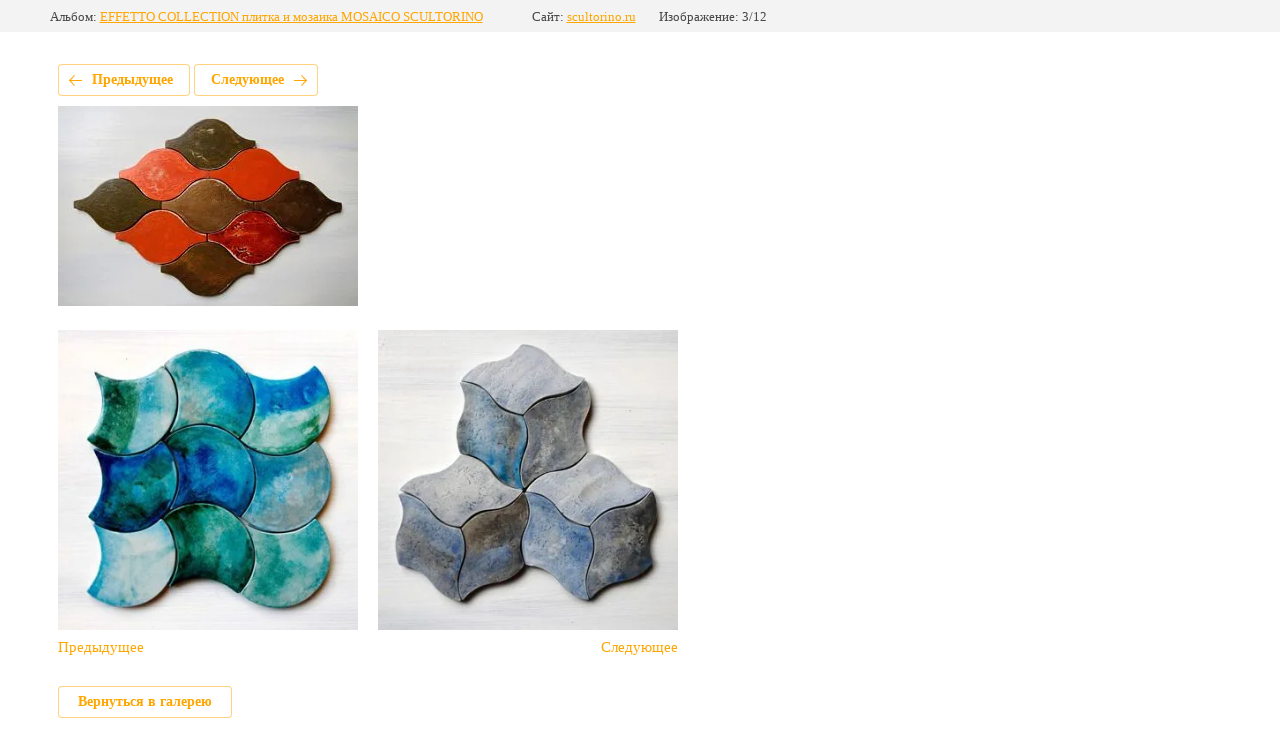

--- FILE ---
content_type: text/html; charset=utf-8
request_url: https://scultorino.ru/mozaika-i-zhivopisnaya-plitka/photo/554585661
body_size: 2489
content:
			
	
	
	




	






	<!doctype html>
	<html lang="ru">
	<head>
		<meta charset="UTF-8">
		<meta name="robots" content="all"/>
		<title>MG_16291</title>
		<meta http-equiv="Content-Type" content="text/html; charset=UTF-8" />
		<meta name="description" content="MG_16291" />
		<meta name="keywords" content="MG_16291" />
		<meta name="viewport" content="width=device-width, initial-scale=1.0, maximum-scale=1.0, user-scalable=no">
		<meta name="yandex-verification" content="0cb20acb591c324f" />
<meta name="google-site-verification" content="NNhKI-XwZBY9Txo3P_S4-gLJeDEWRy_FTqiD3tbSue8" />

            <!-- 46b9544ffa2e5e73c3c971fe2ede35a5 -->
            <script src='/shared/s3/js/lang/ru.js'></script>
            <script src='/shared/s3/js/common.min.js'></script>
        <link rel='stylesheet' type='text/css' href='/shared/s3/css/calendar.css' /><link rel='stylesheet' type='text/css' href='/shared/highslide-4.1.13/highslide.min.css'/>
<script type='text/javascript' src='/shared/highslide-4.1.13/highslide-full.packed.js'></script>
<script type='text/javascript'>
hs.graphicsDir = '/shared/highslide-4.1.13/graphics/';
hs.outlineType = null;
hs.showCredits = false;
hs.lang={cssDirection:'ltr',loadingText:'Загрузка...',loadingTitle:'Кликните чтобы отменить',focusTitle:'Нажмите чтобы перенести вперёд',fullExpandTitle:'Увеличить',fullExpandText:'Полноэкранный',previousText:'Предыдущий',previousTitle:'Назад (стрелка влево)',nextText:'Далее',nextTitle:'Далее (стрелка вправо)',moveTitle:'Передвинуть',moveText:'Передвинуть',closeText:'Закрыть',closeTitle:'Закрыть (Esc)',resizeTitle:'Восстановить размер',playText:'Слайд-шоу',playTitle:'Слайд-шоу (пробел)',pauseText:'Пауза',pauseTitle:'Приостановить слайд-шоу (пробел)',number:'Изображение %1/%2',restoreTitle:'Нажмите чтобы посмотреть картинку, используйте мышь для перетаскивания. Используйте клавиши вперёд и назад'};</script>
<link rel="icon" href="/favicon.ico" type="image/x-icon">
<link rel="apple-touch-icon" href="/touch-icon-iphone.png">
<link rel="apple-touch-icon" sizes="76x76" href="/touch-icon-ipad.png">
<link rel="apple-touch-icon" sizes="120x120" href="/touch-icon-iphone-retina.png">
<link rel="apple-touch-icon" sizes="152x152" href="/touch-icon-ipad-retina.png">
<meta name="msapplication-TileImage" content="/touch-w8-mediumtile.png"/>
<meta name="msapplication-square70x70logo" content="/touch-w8-smalltile.png" />
<meta name="msapplication-square150x150logo" content="/touch-w8-mediumtile.png" />
<meta name="msapplication-wide310x150logo" content="/touch-w8-widetile.png" />
<meta name="msapplication-square310x310logo" content="/touch-w8-largetile.png" />

<link rel='stylesheet' type='text/css' href='/t/images/__csspatch/10/patch.css'/>

<!--s3_require-->
<link rel="stylesheet" href="/g/basestyle/1.0.1/gallery2/gallery2.css" type="text/css"/>
<link rel="stylesheet" href="/g/basestyle/1.0.1/gallery2/gallery2.orange.css" type="text/css"/>
<script type="text/javascript" src="/g/basestyle/1.0.1/gallery2/gallery2.js" async></script>
<!--/s3_require-->

	</head>
	<body>
		<div class="g-page g-page-gallery2 g-page-gallery2--photo">

		
		
			<div class="g-panel g-panel--fill g-panel--no-rounded g-panel--fixed-top">
	<div class="g-gallery2-info ">
					<div class="g-gallery2-info__item">
				<div class="g-gallery2-info__item-label">Альбом:</div>
				<a href="/mozaika-i-zhivopisnaya-plitka/album/effetto-collection-plitka-i-mozaika-mosaico-scultorino" class="g-gallery2-info__item-value">EFFETTO COLLECTION плитка и мозаика MOSAICO SCULTORINO</a>
			</div>
				<div class="g-gallery2-info__item">
			<div class="g-gallery2-info__item-label">Сайт:</div>
			<a href="//scultorino.ru" class="g-gallery2-info__item-value">scultorino.ru</a>

			<div class="g-gallery2-info__item-label">Изображение: 3/12</div>
		</div>
	</div>
</div>
			<h1></h1>
			
										
										
			
			
			<a href="/mozaika-i-zhivopisnaya-plitka/photo/554585461" class="g-button g-button--invert g-button--arr-left">Предыдущее</a>
			<a href="/mozaika-i-zhivopisnaya-plitka/photo/554585861" class="g-button g-button--invert g-button--arr-right">Следующее</a>

			
			<div class="g-gallery2-preview ">
	<img src="/thumb/2/WpT6FEu9EC8Qa4IFkQagGw/400r200/d/mg_16291.jpg">
</div>

			
			<a href="/mozaika-i-zhivopisnaya-plitka/photo/554585461" class="g-gallery2-thumb g-gallery2-thumb--prev">
	<span class="g-gallery2-thumb__image"><img src="/thumb/2/r4yuW55b3ryQK_RUVodsJg/400r340/d/6_0.jpg"></span>
	<span class="g-link g-link--arr-left">Предыдущее</span>
</a>
			
			<a href="/mozaika-i-zhivopisnaya-plitka/photo/554585861" class="g-gallery2-thumb g-gallery2-thumb--next">
	<span class="g-gallery2-thumb__image"><img src="/thumb/2/F6OgqTnasCBsdhgMEyw6dQ/400r340/d/mg_16311.jpg"></span>
	<span class="g-link g-link--arr-right">Следующее</span>
</a>
			
			<div class="g-line"><a href="/mozaika-i-zhivopisnaya-plitka/album/effetto-collection-plitka-i-mozaika-mosaico-scultorino" class="g-button g-button--invert">Вернуться в галерею</a></div>

		
			</div>

	
<!-- assets.bottom -->
<!-- </noscript></script></style> -->
<script src="/my/s3/js/site.min.js?1769082895" ></script>
<script src="/my/s3/js/site/defender.min.js?1769082895" ></script>
<script >/*<![CDATA[*/
var megacounter_key="2a072d88cf05d8855d0e9db31652ce81";
(function(d){
    var s = d.createElement("script");
    s.src = "//counter.megagroup.ru/loader.js?"+new Date().getTime();
    s.async = true;
    d.getElementsByTagName("head")[0].appendChild(s);
})(document);
/*]]>*/</script>
<script >/*<![CDATA[*/
$ite.start({"sid":2058269,"vid":2072011,"aid":2441286,"stid":4,"cp":21,"active":true,"domain":"scultorino.ru","lang":"ru","trusted":false,"debug":false,"captcha":3,"onetap":[{"provider":"vkontakte","provider_id":"51960364","code_verifier":"GDDNNmwM0mNOO3yhMU0Y2MTYI2QmMMWmNmMZ5GYTmNc"}]});
/*]]>*/</script>
<!-- /assets.bottom -->
</body>
	</html>


--- FILE ---
content_type: text/css
request_url: https://scultorino.ru/t/images/__csspatch/10/patch.css
body_size: 3146
content:



/* styles from title.patch.css */
 .title-page .wrapper { color:#1c1c1c; }

 .title-page .search-11 input { color:#1c1c1c; }

 .title-page .block-8 { background:#1c1c1c; }

 .title-page .mosaic-gallery-21 .mg-name .mg-name-text { color:rgba(28, 28, 28, 0.07); }

 .title-page .mosaic-gallery-21 .mg-all { -webkit-box-shadow:inset 0px 0px 0px 2px rgba(28, 28, 28, 0.07); -moz-box-shadow:inset 0px 0px 0px 2px rgba(28, 28, 28, 0.07); box-shadow:inset 0px 0px 0px 2px rgba(28, 28, 28, 0.07); color:#38dfc8; }

 .title-page .mosaic-gallery-21 .mg-all:hover,.title-page .mosaic-gallery-21 .mg-all.hover,.title-page .mosaic-gallery-21 .mg-all.active { background:url("../../images/more.svg") right 12px top 50% / auto auto no-repeat #38dfc8; -webkit-box-shadow:inset 0px 0px 0px 2px rgba(56, 223, 200, 0.07); -moz-box-shadow:inset 0px 0px 0px 2px rgba(56, 223, 200, 0.07); box-shadow:inset 0px 0px 0px 2px rgba(56, 223, 200, 0.07); color:#fff; }

 .title-page .mosaic-gallery-21 .mg-text-before { color:#1c1c1c; }

 .title-page .blocklist-26 .title { background:url("../../images/linwe.png?1495001547321") left -70px top 42px / auto auto no-repeat, repeating-linear-gradient(to bottom, rgba(28, 28, 28, 0.61) 0%, rgba(43, 12, 73, 0) 100%) rgba(28, 28, 28, 0.31); }

 .title-page .blocklist-26 .title:hover,.title-page .blocklist-26 .title.hover,.title-page .blocklist-26 .title.active { background:url("../../images/more.svg") right 40px top 42px / auto auto no-repeat, linear-gradient(to bottom, #00bfa5 -18px, #00bfa5 90px, rgba(255, 255, 255, 0) 90px, rgba(255, 255, 255, 0) 307px) transparent; }

 .title-page .blocklist-28 .description { color:#1c1c1c; }

 .title-page .block-12 { background:linear-gradient(rgba(28, 28, 28, 0.9), rgba(28, 28, 28, 0.9)), url("../../images/48426381_2.jpg") left 50% top 50% / cover no-repeat fixed; }

 .title-page .form-44 .form__text { color:#1c1c1c; }

 .title-page .form-44 .form-text input { color:#38dfc8; }

 .title-page .form-44 .form-textarea textarea { color:#38dfc8; }

 .title-page .form-44 .form-submit button { -webkit-box-shadow:inset 0px 0px 0px 2px #ff6a00; -moz-box-shadow:inset 0px 0px 0px 2px #ff6a00; box-shadow:inset 0px 0px 0px 2px #ff6a00; color:#ff6a00; }

 .title-page .form-44 .form-submit button:hover,.title-page .form-44 .form-submit button.hover,.title-page .form-44 .form-submit button.active { background:#ff6a00; color:#fff; }

 .title-page .form-44 .form-captcha input { color:#38dfc8; }

 .title-page .form-44 .form-captcha button { -webkit-box-shadow:inset 0px 0px 0px 2px #00bfa5; -moz-box-shadow:inset 0px 0px 0px 2px #00bfa5; box-shadow:inset 0px 0px 0px 2px #00bfa5; color:#38dfc8; }

 .title-page .form-44 .form-captcha button:hover,.title-page .form-44 .form-captcha button.hover,.title-page .form-44 .form-captcha button.active { background:#00bfa5; color:#fff; }

 .title-page .form-44 .form-success { color:#00bfa5; }

 .title-page .block-20 { background:linear-gradient(rgba(28, 28, 28, 0.9), rgba(28, 28, 28, 0.9)), url("../../images/6.png?1494510198083") left 50% top 50% / cover no-repeat fixed; }

 .title-page .widgetsocial-71 .vk .wg-soc-icon { background:url("../../images/wm_social_links_vk.png") left 50% top 50% / cover no-repeat rgba(28, 28, 28, 0.58); }

 .title-page .widgetsocial-71 .vk .wg-soc-icon:hover,.title-page .widgetsocial-71 .vk .wg-soc-icon.hover,.title-page .widgetsocial-71 .vk .wg-soc-icon.active { background:url("../../images/wm_social_links_vk.png") left 50% top 50% / cover no-repeat transparent; }

 .title-page .widgetsocial-71 .fb .wg-soc-icon { background:linear-gradient(rgba(28, 28, 28, 0.58), rgba(28, 28, 28, 0.58)), url("../../images/F.svg") left 50% top 50% / 10px no-repeat; }

 .title-page .widgetsocial-71 .fb .wg-soc-icon:hover,.title-page .widgetsocial-71 .fb .wg-soc-icon.hover,.title-page .widgetsocial-71 .fb .wg-soc-icon.active { background:none, url("../../images/F.svg") left 50% top 50% / 10px no-repeat; }

 .title-page .widgetsocial-71 .tw .wg-soc-icon { background:linear-gradient(rgba(28, 28, 28, 0.58), rgba(28, 28, 28, 0.58)), url("../../images/tt.svg") left 50% top 50% / 19px no-repeat; }

 .title-page .widgetsocial-71 .tw .wg-soc-icon:hover,.title-page .widgetsocial-71 .tw .wg-soc-icon.hover,.title-page .widgetsocial-71 .tw .wg-soc-icon.active { background:none, url("../../images/tt.svg") left 50% top 50% / 19px no-repeat; }

 .title-page .widgetsocial-71 .google .wg-soc-icon { background:linear-gradient(rgba(28, 28, 28, 0.58), rgba(28, 28, 28, 0.58)), url("../../images/G.png") left 50% top 50% / 23px no-repeat; }

 .title-page .widgetsocial-71 .google .wg-soc-icon:hover,.title-page .widgetsocial-71 .google .wg-soc-icon.hover,.title-page .widgetsocial-71 .google .wg-soc-icon.active { background:none, url("../../images/G.png") left 50% top 50% / 23px no-repeat; }

 .title-page .widgetsocial-71 .ins .wg-soc-icon { background:linear-gradient(rgba(28, 28, 28, 0.58), rgba(28, 28, 28, 0.58)), url("../../images/inst.svg?1499406904349") left 50% top 50% / 22px no-repeat; }

 .title-page .widgetsocial-71 .ins .wg-soc-icon:hover,.title-page .widgetsocial-71 .ins .wg-soc-icon.hover,.title-page .widgetsocial-71 .ins .wg-soc-icon.active { background:none, url("../../images/inst.svg?1499406904349") left 50% top 50% / 22px no-repeat; }

 .title-page .widgetsocial-71 .ok .wg-soc-icon { background:url("../../images/wm_social_links_ok.png") left 50% top 50% / cover no-repeat rgba(28, 28, 28, 0.58); }

 .title-page .widgetsocial-71 .ok .wg-soc-icon:hover,.title-page .widgetsocial-71 .ok .wg-soc-icon.hover,.title-page .widgetsocial-71 .ok .wg-soc-icon.active { background:url("../../images/wm_social_links_ok.png") left 50% top 50% / cover no-repeat transparent; }

 .title-page .widgetsocial-71 .mail .wg-soc-icon { background:url("../../images/wm_social_links_mail.png") left 50% top 50% / cover no-repeat rgba(28, 28, 28, 0.58); }

 .title-page .widgetsocial-71 .mail .wg-soc-icon:hover,.title-page .widgetsocial-71 .mail .wg-soc-icon.hover,.title-page .widgetsocial-71 .mail .wg-soc-icon.active { background:url("../../images/wm_social_links_mail.png") left 50% top 50% / cover no-repeat transparent; }

 .title-page .widgetsocial-71 .pin .wg-soc-icon { background:linear-gradient(rgba(28, 28, 28, 0.58), rgba(28, 28, 28, 0.58)), url("../../images/pt.png") left 50% top 50% / 22px no-repeat; }

 .title-page .widgetsocial-71 .pin .wg-soc-icon:hover,.title-page .widgetsocial-71 .pin .wg-soc-icon.hover,.title-page .widgetsocial-71 .pin .wg-soc-icon.active { background:none, url("../../images/pt.png") left 50% top 50% / 22px no-repeat; }

 .title-page .widgetsocial-71 .lj .wg-soc-icon { background:url("../../images/wm_social_links_lj.png") left 50% top 50% / cover no-repeat rgba(28, 28, 28, 0.58); }

 .title-page .widgetsocial-71 .lj .wg-soc-icon:hover,.title-page .widgetsocial-71 .lj .wg-soc-icon.hover,.title-page .widgetsocial-71 .lj .wg-soc-icon.active { background:url("../../images/wm_social_links_lj.png") left 50% top 50% / cover no-repeat transparent; }

 .title-page .widgetsocial-71 .my .wg-soc-icon { background:url("../../images/wm_social_links_my.png") left 50% top 50% / cover no-repeat rgba(28, 28, 28, 0.58); }

 .title-page .widgetsocial-71 .my .wg-soc-icon:hover,.title-page .widgetsocial-71 .my .wg-soc-icon.hover,.title-page .widgetsocial-71 .my .wg-soc-icon.active { background:url("../../images/wm_social_links_my.png") left 50% top 50% / cover no-repeat transparent; }

 .title-page .widgetsocial-71 .youtube .wg-soc-icon { background:linear-gradient(rgba(28, 28, 28, 0.58), rgba(28, 28, 28, 0.58)), url("../../images/yo.png") left 50% top 50% / 14px no-repeat; }

 .title-page .widgetsocial-71 .youtube .wg-soc-icon:hover,.title-page .widgetsocial-71 .youtube .wg-soc-icon.hover,.title-page .widgetsocial-71 .youtube .wg-soc-icon.active { background:none, url("../../images/yo.png") left 50% top 50% / 14px no-repeat; }

 .title-page .blocklist-77 .header_text:active,.title-page .blocklist-77 .header_text.active { color:rgba(224, 224, 224, 0.04); }

 .title-page .blocklist-77 .title { background:url("../../images/barr.png?1496146281525") right 20px bottom 23px / 16px no-repeat, none rgba(28, 28, 28, 0.4); }

 .title-page .blocklist-77 .title:hover,.title-page .blocklist-77 .title.hover,.title-page .blocklist-77 .title.active { background:url("../../images/barr.png?1496146281525") right 20px bottom 23px / 16px no-repeat, linear-gradient(to bottom, rgba(126, 87, 194, 0) 0%, rgba(28, 28, 28, 0.6) 100%) transparent; }

 .title-page .widget-52:hover,.title-page .widget-52.hover,.title-page .widget-52.active { color:#fff; background:#ff6a00; -webkit-box-shadow:inset 0px 0px 0px 2px #ff6a00, 5px 8px 0px 0px rgba(0, 0, 0, 0.07); -moz-box-shadow:inset 0px 0px 0px 2px #ff6a00, 5px 8px 0px 0px rgba(0, 0, 0, 0.07); box-shadow:inset 0px 0px 0px 2px #ff6a00, 5px 8px 0px 0px rgba(0, 0, 0, 0.07); }

 .title-page .widget-52:active,.title-page .widget-52.active { -webkit-box-shadow:inset 0px 0px 0px 2px #38dfc8, 0 0 0 transparent; -moz-box-shadow:inset 0px 0px 0px 2px #38dfc8, 0 0 0 transparent; box-shadow:inset 0px 0px 0px 2px #38dfc8, 0 0 0 transparent; background:transparent; }

 .title-page .horizontal_blocklist-88 .description { color:#1c1c1c; }

 .title-page .horizontal_blocklist-88 .image { background:linear-gradient(to left, #00bfa5 -11px, #00bfa5 90px, rgba(255, 255, 255, 0) 90px, rgba(255, 255, 255, 0) 307px); }

 .title-page .horizontal_blocklist-88 .text { color:#424242; }

 .title-page .horizontal_blocklist-88 .more > a { color:#38dfc8; }

 .title-page .horizontal_blocklist-88 .more > a:hover,.title-page .horizontal_blocklist-88 .more > a.hover,.title-page .horizontal_blocklist-88 .more > a.active { background:url("../../images/more.svg") right 12px top 50% / auto auto no-repeat #38dfc8; -webkit-box-shadow:inset 0px 0px 0px 2px #38dfc8; -moz-box-shadow:inset 0px 0px 0px 2px #38dfc8; box-shadow:inset 0px 0px 0px 2px #38dfc8; color:#fff; }

 .title-page .menu-9 .menu-scroll > ul ul > li > a { color:#2b2b2b; }

 .title-page .menu-9 .menu-scroll > ul ul > li > a:hover,.title-page .menu-9 .menu-scroll > ul ul > li > a.hover,.title-page .menu-9 .menu-scroll > ul ul > li > a.active { background:#00bfa5; color:#fff; }

 .title-page .menu-9 .menu-scroll > ul > li.menu-item > a:hover,.title-page .menu-9 .menu-scroll > ul > li.menu-item > a.hover,.title-page .menu-9 .menu-scroll > ul > li.menu-item > a.active { -webkit-box-shadow:inset 0px -2px 0px 0px #00bfa5; -moz-box-shadow:inset 0px -2px 0px 0px #00bfa5; box-shadow:inset 0px -2px 0px 0px #00bfa5; }

 .title-page .block-28 { background:linear-gradient(to bottom right, rgba(56, 223, 200, 0.5) 0%, rgba(0, 191, 165, 0.5) 100%) #00bfa5; }

 .title-page .widget-2 { background:url("../../images/wm_slider_spacer.gif") left 50% top 50% / cover no-repeat rgba(33, 33, 33, 0.9); }

 .title-page .slider-3 .block-more > a { -webkit-box-shadow:inset 0px 0px 0px 2px #ff6a00; -moz-box-shadow:inset 0px 0px 0px 2px #ff6a00; box-shadow:inset 0px 0px 0px 2px #ff6a00; }

 .title-page .slider-3 .block-more > a:hover,.title-page .slider-3 .block-more > a.hover,.title-page .slider-3 .block-more > a.active { background:#ff6a00; }

 .title-page .reviews-32 .controls { background:#38dfc8; }

 .title-page .reviews-32 .prev:hover,.title-page .reviews-32 .prev.hover,.title-page .reviews-32 .prev.active { background:linear-gradient(rgba(245, 245, 245, 0.2), rgba(245, 245, 245, 0.2)), url("../../images/arew.svg") left calc(50% + 13px) top calc(50% + 1px) / auto auto no-repeat; }

 .title-page .reviews-32 .next:hover,.title-page .reviews-32 .next.hover,.title-page .reviews-32 .next.active { background:linear-gradient(rgba(245, 245, 245, 0.2), rgba(245, 245, 245, 0.2)), url("../../images/arew.svg") left calc(50% - 13px) top 50% / auto auto no-repeat; }

 @media all and (max-width:960px) { .title-page .wrapper { background:none; }

 .title-page .widget-13 { background:none; }

 .title-page .blocklist-26 .title { background:url("../../images/linwe.png?1495001547321") left -80px top 42px / auto auto no-repeat, repeating-linear-gradient(to bottom, rgba(28, 28, 28, 0.61) 0%, rgba(43, 12, 73, 0) 100%) rgba(28, 28, 28, 0.31); }

 .title-page .widgetsocial-71 .vk .wg-soc-icon { background:rgba(28, 28, 28, 0.58); }

 .title-page .widgetsocial-71 .vk .wg-soc-icon:hover,.title-page .widgetsocial-71 .vk .wg-soc-icon.hover,.title-page .widgetsocial-71 .vk .wg-soc-icon.active { background:transparent; }

 .title-page .widgetsocial-71 .ok .wg-soc-icon { background:rgba(28, 28, 28, 0.58); }

 .title-page .widgetsocial-71 .ok .wg-soc-icon:hover,.title-page .widgetsocial-71 .ok .wg-soc-icon.hover,.title-page .widgetsocial-71 .ok .wg-soc-icon.active { background:transparent; }

 .title-page .widgetsocial-71 .mail .wg-soc-icon { background:rgba(28, 28, 28, 0.58); }

 .title-page .widgetsocial-71 .mail .wg-soc-icon:hover,.title-page .widgetsocial-71 .mail .wg-soc-icon.hover,.title-page .widgetsocial-71 .mail .wg-soc-icon.active { background:transparent; }

 .title-page .widgetsocial-71 .lj .wg-soc-icon { background:rgba(28, 28, 28, 0.58); }

 .title-page .widgetsocial-71 .lj .wg-soc-icon:hover,.title-page .widgetsocial-71 .lj .wg-soc-icon.hover,.title-page .widgetsocial-71 .lj .wg-soc-icon.active { background:transparent; }

 .title-page .widgetsocial-71 .my .wg-soc-icon { background:rgba(28, 28, 28, 0.58); }

 .title-page .widgetsocial-71 .my .wg-soc-icon:hover,.title-page .widgetsocial-71 .my .wg-soc-icon.hover,.title-page .widgetsocial-71 .my .wg-soc-icon.active { background:transparent; }

 .title-page .widget-53 { background:#1c1c1c; }

 .title-page .side-panel-86 .side-panel-close { background:url("../../images/x.svg?1499413623374") left 50% top 50% / 15px no-repeat #0e0e0e; }

 }

 @media all and (max-width:640px) { .title-page .blocklist-26 .title { background:url("../../images/linwe.png?1495001547321") left -80px top 42px / auto auto no-repeat rgba(28, 28, 28, 0.5); }

 .title-page .blocklist-26 .title:hover,.title-page .blocklist-26 .title.hover,.title-page .blocklist-26 .title.active { background:url("../../images/more.svg") right 40px top 42px / auto auto no-repeat rgba(0, 191, 165, 0.94); }

 }

 @media all and (max-width:480px) { .title-page .blocklist-26 .title { background:none rgba(28, 28, 28, 0.6); }

 .title-page .blocklist-26 .title:active,.title-page .blocklist-26 .title.active { background:url("../../images/more.svg") right 40px top 42px / auto auto no-repeat rgba(56, 223, 200, 0.94); }

 }

 .title-page .side-panel .menu-9 .menu-scroll > ul ul > li > a:hover,.title-page .side-panel .menu-9 .menu-scroll > ul ul > li > a.hover,.title-page .side-panel .menu-9 .menu-scroll > ul ul > li > a.active { background:#00bfa5; color:#fff; }

 .title-page .side-panel .menu-9 .menu-scroll > ul > li.menu-item > a { color:#424242; }

 .title-page .side-panel .menu-9 .menu-scroll > ul > li.menu-item > a:hover,.title-page .side-panel .menu-9 .menu-scroll > ul > li.menu-item > a.hover,.title-page .side-panel .menu-9 .menu-scroll > ul > li.menu-item > a.active { color:#00bfa5; }

 .title-page .side-panel .menu-9 .menu-scroll > ul > li.menu-item > a:active,.title-page .side-panel .menu-9 .menu-scroll > ul > li.menu-item > a.active { -webkit-box-shadow:inset 0px -2px 0px 0px #fff; -moz-box-shadow:inset 0px -2px 0px 0px #fff; box-shadow:inset 0px -2px 0px 0px #fff; }




/* styles from patch.css */

.wrapper { color: #1c1c1c;}
.search-11 input { color: #1c1c1c;}
.widget-52:hover, 
.widget-52.hover, 
.widget-52.active { color: #1c1c1c; background: #ff7417; -webkit-box-shadow: inset 0px 0px 0px  2px #ff7417, 5px 8px 0px  0px rgba(0, 0, 0, 0.07); -moz-box-shadow: inset 0px 0px 0px  2px #ff7417, 5px 8px 0px  0px rgba(0, 0, 0, 0.07); box-shadow: inset 0px 0px 0px  2px #ff7417, 5px 8px 0px  0px rgba(0, 0, 0, 0.07);}
.widget-52:active, 
.widget-52.active { background: transparent; -webkit-box-shadow: inset 0px 0px 0px  2px #ff7417, 0 0 0 transparent; -moz-box-shadow: inset 0px 0px 0px  2px #ff7417, 0 0 0 transparent; box-shadow: inset 0px 0px 0px  2px #ff7417, 0 0 0 transparent; color: #ffffff;}
.popover-wrap-83 .popover-body .s3_button_large { background: #00bfa5;}
.popover-wrap-83 .popover-body .s3_button_large:hover, 
.popover-wrap-83 .popover-body .s3_button_large.hover, 
.popover-wrap-83 .popover-body .s3_button_large.active { color: #1c1c1c; background: transparent; -webkit-box-shadow: inset 0px 0px 0px  2px #00bfa5; -moz-box-shadow: inset 0px 0px 0px  2px #00bfa5; box-shadow: inset 0px 0px 0px  2px #00bfa5;}
.popover-wrap-83 .popover-body .s3_button_large:active, 
.popover-wrap-83 .popover-body .s3_button_large.active { background: #00bfa5; color: #ffffff;}
.popover-wrap-83 .popover-close { background: url("../../images/x (1).png") left 50% top 50% / auto auto no-repeat;}
.popover-wrap-83 .popover-form-title { color: #1c1c1c;}
.widget-55 { color: #424242;}
.content-90 h2 { color: #1c1c1c;}
.content-90 h3 { color: #1c1c1c;}
.content-90 h4 { color: #1c1c1c;}
.content-90 h5 { color: #1c1c1c;}
.content-90 h6 { color: #1c1c1c;}
.content-90 a { color: #00bfa5;}
.widget-57 { color: #1c1c1c;}
.block-33 { background: #1c1c1c;}
.blocklist-97 .header_text { color: rgba(224, 224, 224, 0.04);}
.blocklist-97 .title { background: none rgba(28, 28, 28, 0.4);}
.blocklist-97 .title:hover, 
.blocklist-97 .title.hover, 
.blocklist-97 .title.active { background: linear-gradient(to bottom,rgba(126, 87, 194, 0) 0%,rgba(28, 28, 28, 0.6) 100%) transparent;}
.blocklist-97 .bx-pager a:active, 
.blocklist-97 .bx-pager a.active { background: #00bfa5;}
.block-35 { background: linear-gradient(rgba(28, 28, 28, 0.9), rgba(28, 28, 28, 0.9)), url("../../images/lib_749301_6.png?1494510198083") left 50% top 50% / cover no-repeat fixed;}
.widgetsocial-105 .fb .wg-soc-icon { background: linear-gradient(rgba(28, 28, 28, 0.58), rgba(28, 28, 28, 0.58)), url("../../images/lib_749301_f.svg") left 50% top 50% / 10px no-repeat;}
.widgetsocial-105 .fb .wg-soc-icon:hover, 
.widgetsocial-105 .fb .wg-soc-icon.hover, 
.widgetsocial-105 .fb .wg-soc-icon.active { background: none, url("../../images/lib_749301_f.svg") left 50% top 50% / 10px no-repeat;}
.widgetsocial-105 .tw .wg-soc-icon { background: linear-gradient(rgba(28, 28, 28, 0.58), rgba(28, 28, 28, 0.58)), url("../../images/lib_749301_tt.svg") left 50% top 50% / 19px no-repeat;}
.widgetsocial-105 .tw .wg-soc-icon:hover, 
.widgetsocial-105 .tw .wg-soc-icon.hover, 
.widgetsocial-105 .tw .wg-soc-icon.active { background: none, url("../../images/lib_749301_tt.svg") left 50% top 50% / 19px no-repeat;}
.widgetsocial-105 .google .wg-soc-icon { background: linear-gradient(rgba(28, 28, 28, 0.58), rgba(28, 28, 28, 0.58)), url("../../images/lib_749301_g.png") left 50% top 50% / 23px no-repeat;}
.widgetsocial-105 .google .wg-soc-icon:hover, 
.widgetsocial-105 .google .wg-soc-icon.hover, 
.widgetsocial-105 .google .wg-soc-icon.active { background: none, url("../../images/lib_749301_g.png") left 50% top 50% / 23px no-repeat;}
.widgetsocial-105 .ins .wg-soc-icon { background: linear-gradient(rgba(28, 28, 28, 0.58), rgba(28, 28, 28, 0.58)), url("../../images/lib_749301_inst.svg?1499406904349") left 50% top 50% / 22px no-repeat;}
.widgetsocial-105 .ins .wg-soc-icon:hover, 
.widgetsocial-105 .ins .wg-soc-icon.hover, 
.widgetsocial-105 .ins .wg-soc-icon.active { background: none, url("../../images/lib_749301_inst.svg?1499406904349") left 50% top 50% / 22px no-repeat;}
.widgetsocial-105 .pin .wg-soc-icon { background: linear-gradient(rgba(28, 28, 28, 0.58), rgba(28, 28, 28, 0.58)), url("../../images/lib_749301_pt.png") left 50% top 50% / 22px no-repeat;}
.widgetsocial-105 .pin .wg-soc-icon:hover, 
.widgetsocial-105 .pin .wg-soc-icon.hover, 
.widgetsocial-105 .pin .wg-soc-icon.active { background: none, url("../../images/lib_749301_pt.png") left 50% top 50% / 22px no-repeat;}
.widgetsocial-105 .youtube .wg-soc-icon { background: linear-gradient(rgba(28, 28, 28, 0.58), rgba(28, 28, 28, 0.58)), url("../../images/lib_749301_yo.png") left 50% top 50% / 14px no-repeat;}
.widgetsocial-105 .youtube .wg-soc-icon:hover, 
.widgetsocial-105 .youtube .wg-soc-icon.hover, 
.widgetsocial-105 .youtube .wg-soc-icon.active { background: none, url("../../images/lib_749301_yo.png") left 50% top 50% / 14px no-repeat;}
.widget-2 { background: url("../../images/wm_slider_spacer.gif") left 50% top 50% / cover no-repeat rgba(33, 33, 33, 0.83);}
.slider-3 .block-more > a { -webkit-box-shadow: inset 0px 0px 0px  2px #00bfa5; -moz-box-shadow: inset 0px 0px 0px  2px #00bfa5; box-shadow: inset 0px 0px 0px  2px #00bfa5;}
.slider-3 .block-more > a:hover, 
.slider-3 .block-more > a.hover, 
.slider-3 .block-more > a.active { background: #00bfa5;}
.menu-9 .menu-scroll > ul ul > li > a { color: #424242;}
.menu-9 .menu-scroll > ul ul > li > a:hover, 
.menu-9 .menu-scroll > ul ul > li > a.hover, 
.menu-9 .menu-scroll > ul ul > li > a.active { background: #00bfa5; color: #ffffff;}
.menu-9 .menu-scroll > ul > li.menu-item > a:hover, 
.menu-9 .menu-scroll > ul > li.menu-item > a.hover, 
.menu-9 .menu-scroll > ul > li.menu-item > a.active { -webkit-box-shadow: inset 0px -2px 0px  0px #00bfa5; -moz-box-shadow: inset 0px -2px 0px  0px #00bfa5; box-shadow: inset 0px -2px 0px  0px #00bfa5;}
.widget-56 { color: #424242;}
.path a { color: #00bfa5;}
.form-99 .form-submit button { -webkit-box-shadow: inset 0px 0px 0px  2px #00bfa5; -moz-box-shadow: inset 0px 0px 0px  2px #00bfa5; box-shadow: inset 0px 0px 0px  2px #00bfa5; color: #38dfc8;}
.form-99 .form-submit button:hover, 
.form-99 .form-submit button.hover, 
.form-99 .form-submit button.active { background: #00bfa5; color: #ffffff;}
.form-99 .form-captcha button { -webkit-box-shadow: inset 0px 0px 0px  2px #00bfa5; -moz-box-shadow: inset 0px 0px 0px  2px #00bfa5; box-shadow: inset 0px 0px 0px  2px #00bfa5; color: #38dfc8;}
.form-99 .form-captcha button:hover, 
.form-99 .form-captcha button.hover, 
.form-99 .form-captcha button.active { background: #00bfa5; color: #ffffff;}
.form-99 .form-success { color: #00bfa5;}
.block-28 { background: linear-gradient(to bottom right,rgba(255, 106, 0, 0.5) 0%,rgba(255, 193, 7, 0.5) 100%) #ff6a00;}

@media all and (max-width: 960px) {
	.widget-53 { background: #1c1c1c;}
	.content-90 h2 { color: #2b2b2b;}
	.content-90 h3 { color: #2b2b2b;}
	.content-90 h4 { color: #2b2b2b;}
	.content-90 h6 { color: #2b2b2b;}

}
.side-panel .menu-9 .menu-scroll > ul ul > li > a:hover, 
.side-panel .menu-9 .menu-scroll > ul ul > li > a.hover, 
.side-panel .menu-9 .menu-scroll > ul ul > li > a.active { background: #00bfa5; color: #ffffff;}
.side-panel .menu-9 .menu-scroll > ul > li.menu-item > a { color: #424242;}
.side-panel .menu-9 .menu-scroll > ul > li.menu-item > a:hover, 
.side-panel .menu-9 .menu-scroll > ul > li.menu-item > a.hover, 
.side-panel .menu-9 .menu-scroll > ul > li.menu-item > a.active { color: #00bfa5;}
.side-panel .menu-9 .menu-scroll > ul > li.menu-item > a:active, 
.side-panel .menu-9 .menu-scroll > ul > li.menu-item > a.active { -webkit-box-shadow: inset 0px -2px 0px  0px #ffffff; -moz-box-shadow: inset 0px -2px 0px  0px #ffffff; box-shadow: inset 0px -2px 0px  0px #ffffff;}

--- FILE ---
content_type: text/javascript
request_url: https://counter.megagroup.ru/2a072d88cf05d8855d0e9db31652ce81.js?r=&s=1280*720*24&u=https%3A%2F%2Fscultorino.ru%2Fmozaika-i-zhivopisnaya-plitka%2Fphoto%2F554585661&t=MG_16291&fv=0,0&en=1&rld=0&fr=0&callback=_sntnl1769491662602&1769491662602
body_size: 96
content:
//:1
_sntnl1769491662602({date:"Tue, 27 Jan 2026 05:27:42 GMT", res:"1"})